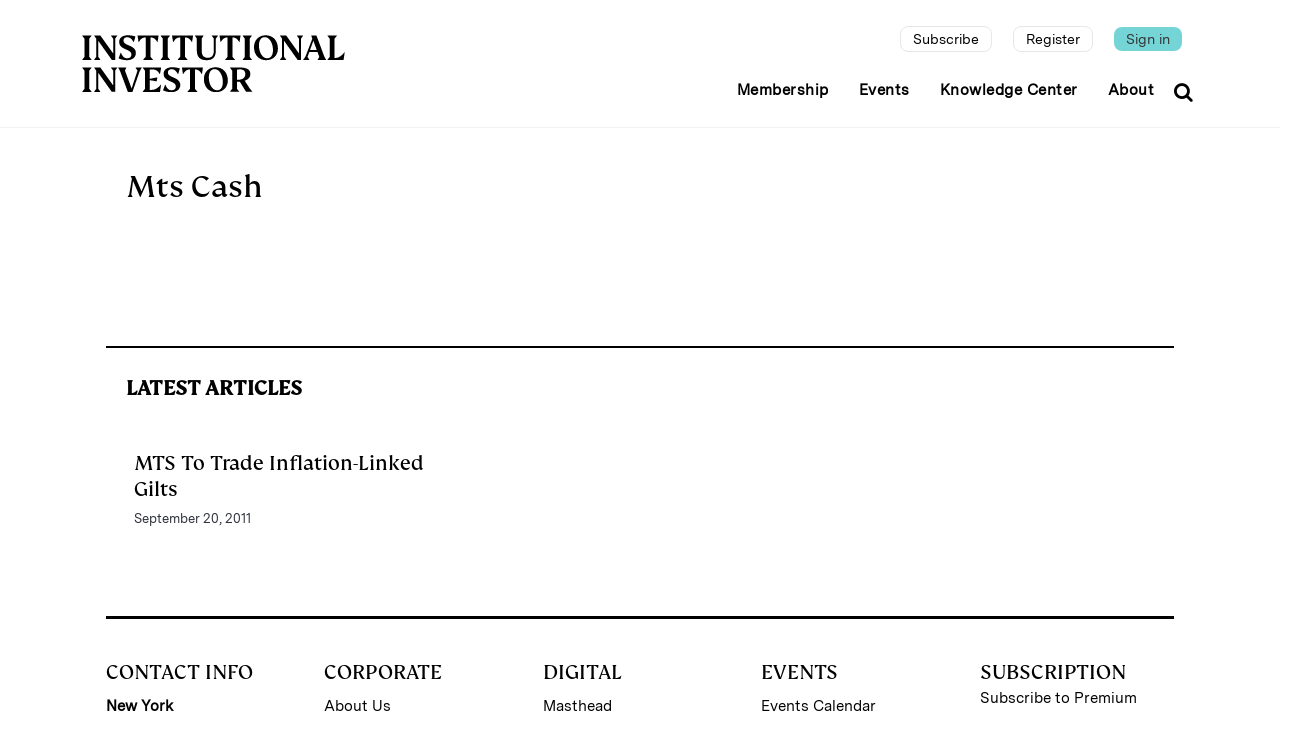

--- FILE ---
content_type: text/html; charset=UTF-8
request_url: https://www.institutionalinvestor.com/tag/mts-cash
body_size: 7767
content:
<!DOCTYPE html>
<html lang="en" dir="ltr" prefix="og: https://ogp.me/ns#">
  <head>
    <meta http-equiv="Content-Security-Policy" content="
  default-src 'self' 'unsafe-inline' https:;
  child-src 'self' blob: *.google.com *.facebook.com *.twitter.com *.driftt.com *.brightcove.net *.widget.cluster.groovehq.com *.iiconferences.com *.auth0.com *.cookielaw.org *.bitmovin.com *.stripe.com *.cookie-script.com *.chartbeat.com *.spotify.com *.cdn.jsdelivr.net *.cdnjs.cloudflare.com *.stackpath.bootstrapcdn.com *.unpkg.com *.mdbootstrap.com *.lndo.site *.googlesyndication.com *.googleadservices.com *.addtoany.com *.adtrafficquality.google *.cvent.com;
  connect-src 'self' *.company-target.com *.google-analytics.com bam.nr-data.net stats.g.doubleclick.net *.boltdns.net *.akamaihd.net *.lndo.site *.oribi.io *.facebook.net *.googlesyndication.com *.google.com *.linkedin.com *.analytics.google.com *.bitmovin.com *.azureedge.net securepubads.g.doubleclick.net *.adtrafficquality.google svc.webspellchecker.net *.stripe.com *.cookie-script.com *.google.co.uk *.cvent.com *.groovehq.com;
  font-src 'self' https: data:;
  img-src 'self' https: data: *.akamaihd.net *.google.com *.gstatic.com *.nr-data.net *.pardot.com *.groovehq.com *.twitter.com *.bitmovin.com *.stripe.com *.cookie-script.com *.chartbeat.com *.spotify.com *.google.ae *.google.com.af *.google.com.ag *.google.al *.google.am *.google.co.ao *.google.com.ar *.google.as *.google.at *.google.com.au *.google.az *.google.ba *.google.com.bd *.google.be *.google.bf *.google.bg *.google.com.bh *.google.bi *.google.bj *.google.com.bn *.google.com.bo *.google.com.br *.google.bs *.google.bt *.google.co.bw *.google.by *.google.com.bz *.google.ca *.google.cd *.google.cf *.google.cg *.google.ch *.google.ci *.google.co.ck *.google.cl *.google.cm *.google.cn *.google.com.co *.google.co.cr *.google.com.cu *.google.cv *.google.com.cy *.google.cz *.google.de *.google.dj *.google.dk *.google.dm *.google.com.do *.google.dz *.google.com.ec *.google.ee *.google.com.eg *.google.es *.google.com.et *.google.fi *.google.com.fj *.google.fm *.google.fr *.google.ga *.google.ge *.google.gg *.google.com.gh *.google.com.gi *.google.gl *.google.gm *.google.gr *.google.com.gt *.google.gy *.google.com.hk *.google.hn *.google.hr *.google.ht *.google.hu *.google.co.id *.google.ie *.google.co.il *.google.im *.google.co.in *.google.iq *.google.is *.google.it *.google.je *.google.com.jm *.google.jo *.google.co.jp *.google.co.ke *.google.com.kh *.google.ki *.google.kg *.google.co.kr *.google.com.kw *.google.kz *.google.la *.google.com.lb *.google.li *.google.lk *.google.co.ls *.google.lt *.google.lu *.google.lv *.google.com.ly *.google.co.ma *.google.md *.google.me *.google.mg *.google.mk *.google.ml *.google.com.mm *.google.mn *.google.com.mt *.google.mu *.google.mv *.google.mw *.google.com.mx *.google.com.my *.google.co.mz *.google.com.na *.google.com.ng *.google.com.ni *.google.ne *.google.nl *.google.no *.google.com.np *.google.nr *.google.nu *.google.co.nz *.google.com.om *.google.com.pa *.google.com.pe *.google.com.pg *.google.com.ph *.google.com.pk *.google.pl *.google.pn *.google.com.pr *.google.ps *.google.pt *.google.com.py *.google.com.qa *.google.ro *.google.ru *.google.rw *.google.com.sa *.google.com.sb *.google.sc *.google.se *.google.com.sg *.google.sh *.google.si *.google.sk *.google.com.sl *.google.sn *.google.so *.google.sm *.google.sr *.google.st *.google.com.sv *.google.td *.google.tg *.google.co.th *.google.com.tj *.google.tl *.google.tm *.google.tn *.google.to *.google.com.tr *.google.tt *.google.com.tw *.google.co.tz *.google.com.ua *.google.co.ug *.google.co.uk *.google.com.uy *.google.co.uz *.google.com.vc *.google.co.ve *.google.co.vi *.google.com.vn *.google.vu *.google.ws *.google.rs *.google.co.za *.google.co.zm *.google.co.zw *.google.cat fonts.gstatic.com *.adtrafficquality.google *.cvent.com;
  media-src 'self' blob: *.boltdns.net *.llnw.net *.llnwd.net *.akafms.net *.akamaihd.net *.widget.cluster.groovehq.com *.driftt.com *.bitmovin.com *.azureedge.net *.stripe.com *.cookie-script.com *.chartbeat.com *.spotify.com *.cvent.com;
  script-src 'self' 'unsafe-inline' 'unsafe-eval' 'nonce-qM//9qGJ+H5MiL0zLE0dAXaeD/5iHet3zKzDP2iK09A=' *.google.com *.facebook.com *.twitter.com groove-widget-production.s3.amazonaws.com *.pardot.com *.groovehq.com d2wy8f7a9ursnm.cloudfront.net ajax.googleapis.com *.iiconferences.com *.google-analytics.com cdn.mouseflow.com *.googletagmanager.com tag.demandbase.com cdn.syndication.twimg.com *.brighttalk.com *.auth0.com snap.licdn.com *.recaptcha.net *.gstatic.com *.widget.cluster.groovehq.com *.brightcove.net js-agent.newrelic.com bam.nr-data.net vjs.zencdn.net *.nr-data.net *.iinow.com *.googleadservices.com *.doubleclick.net *.bitmovin.com *.stripe.com *.cookie-script.com *.chartbeat.com *.spotify.com cdn.jsdelivr.net cdnjs.cloudflare.com https://cdn.ckeditor.com https://cdn.jsdelivr.net https://cdnjs.cloudflare.com https://iidrupal8nodedev.prod.acquia-sites.com https://iidrupal8nodeprod.prod.acquia-sites.com https://js.stripe.com https://rebilly.github.io https://stackpath.bootstrapcdn.com https://static.addtoany.com https://unpkg.com https://www.google.com https://www.gstatic.com localhost:3000 mdbootstrap.com stackpath.bootstrapcdn.com *.cvent.com;
  script-src-attr 'self' 'unsafe-inline';
  script-src-elem 'self' 'unsafe-inline' *.groovehq.com platform.twitter.com cdn.syndication.twimg.com vjs.zencdn.net www.google-analytics.com js-agent.newrelic.com www.googletagmanager.com cdn.mouseflow.com snap.licdn.com tag.demandbase.com *.google.com *.gstatic.com *.nr-data.net *.driftt.com *.pardot.com *.iiconferences.com *.twitter.com *.googleadservices.com *.googleads.g.doubleclick.net cdn.jsdelivr.net cdnjs.cloudflare.com *.doubleclick.net *.ads-twitter.com *.cookielaw.org *.facebook.net *.bitmovin.com *.googlesyndication.com svc.webspellchecker.net *.adtrafficquality.google *.stripe.com *.cookie-script.com z.moatads.com view.ceros.com *.chartbeat.com *.spotify.com https://cookie-script.com/iabtcf/2.2/iab_stub.js https://cdn.ckeditor.com https://cdn.jsdelivr.net https://cdnjs.cloudflare.com https://iidrupal8nodedev.prod.acquia-sites.com https://iidrupal8nodeprod.prod.acquia-sites.com https://js.stripe.com https://rebilly.github.io https://stackpath.bootstrapcdn.com https://static.addtoany.com https://unpkg.com https://www.google.com https://www.gstatic.com localhost:3000 mdbootstrap.com stackpath.bootstrapcdn.com console.googletagservices.com *.cvent.com ajax.googleapis.com;
  style-src 'self' 'unsafe-inline' *.googleapis.com *.google.com *.facebook.com *.twitter.com groove-widget-production.s3.amazonaws.com *.pardot.com *.groovehq.com *.iiconferences.com *.google-analytics.com cdn.mouseflow.com *.googletagmanager.com tag.demandbase.com *.twimg.com *.widget.cluster.groovehq.com *.bitmovin.com *.stripe.com *.cookie-script.com *.chartbeat.com *.spotify.com cdn.jsdelivr.net cdnjs.cloudflare.com fonts.googleapis.com https://cdn.jsdelivr.net https://cdnjs.cloudflare.com https://stackpath.bootstrapcdn.com https://unpkg.com mdbootstrap.com netdna.bootstrapcdn.com stackpath.bootstrapcdn.com use.fontawesome.com;
  style-src-attr 'self' 'unsafe-inline';
  style-src-elem 'self' 'unsafe-inline' ton.twimg.com platform.twitter.com *.twitter.com svc.webspellchecker.net *.chartbeat.com *.spotify.com cdn.jsdelivr.net cdnjs.cloudflare.com fonts.googleapis.com https://cdn.jsdelivr.net https://cdnjs.cloudflare.com https://stackpath.bootstrapcdn.com https://unpkg.com mdbootstrap.com netdna.bootstrapcdn.com stackpath.bootstrapcdn.com use.fontawesome.com *.cvent.com;
  frame-src 'self' data:  *.google.com *.facebook.com *.twitter.com *.driftt.com *.brighttalk.com *.brightcove.net *.widget.cluster.groovehq.com *.iiconferences.com *.auth0.com *.widget.cluster.groovehq.com players.brightcove.net *.qualtrics.com *.doubleclick.net *.company-target.com *.powerbi.com *.bitmovin.com *.safeframe.googlesyndication.com *.googleadservices.com static.addtoany.com *.adtrafficquality.google *.stripe.com *.cookie-script.com view.ceros.com iinvestor-prod.cdn.zephr.com *.googletagmanager.com console.googletagservices.com *.spotify.com *.chartbeat.com *.cvent.com static.chartbeat.com *.youtube.com;
  fenced-frame-src 'self' data: *.safeframe.googlesyndication.com *.googleadservices.com *.adtrafficquality.google static.chartbeat.com;
  ">
    <meta charset="utf-8" />
<link rel="canonical" href="https://www.institutionalinvestor.com/tag/mts-cash" />
<meta name="MobileOptimized" content="width" />
<meta name="HandheldFriendly" content="true" />
<meta name="viewport" content="width=device-width, initial-scale=1.0" />
<link rel="icon" href="/themes/custom/inv_2025/favicon.ico" type="image/vnd.microsoft.icon" />
<script>window.a2a_config=window.a2a_config||{};a2a_config.callbacks=[];a2a_config.overlays=[];a2a_config.templates={};a2a_config.templates.email = {
    subject: "",
    body: "${title}\n\n${link}",
};</script>
<style>.a2a_svg { border-radius: 15px !important; }</style>

    <title>Mts Cash | Institutional Investor</title>
    <link rel="stylesheet" media="all" href="/sites/inv/files/css/css_WMsfcvcrgy2mra6UlKvaCYtY1QHH5XYyvcCaAXdI9yc.css?delta=0&amp;language=en&amp;theme=inv_2025&amp;include=[base64]" nonce="Hxv11lJNLJMnGQIVMXIMchz/NCgF+hogA9AcJ7LpDtY=" />
<link rel="stylesheet" media="all" href="/sites/inv/files/css/css_IYqGUREufVDC9REwb2UceCm_m4jCIAFyVNXQahVyB44.css?delta=1&amp;language=en&amp;theme=inv_2025&amp;include=[base64]" nonce="Hxv11lJNLJMnGQIVMXIMchz/NCgF+hogA9AcJ7LpDtY=" />

    

          <script nonce="LVFQB7dbaooAGjCGettGtVpIWnxLDt2okc18fX8BmsU=">
        window['GoogleAnalyticsObject'] = 'ga';
        window['ga'] = window['ga'] || function() {
        (window['ga'].q = window['ga'].q || []).push(arguments)
      };
      </script>
      <!-- Google Tag Manager -->
        <script nonce="LVFQB7dbaooAGjCGettGtVpIWnxLDt2okc18fX8BmsU=">(function(w,d,s,l,i){w[l]=w[l]||[];w[l].push({'gtm.start':
        new Date().getTime(),event:'gtm.js'});var f=d.getElementsByTagName(s)[0],
        j=d.createElement(s),dl=l!='dataLayer'?'&l='+l:'';j.async=true;j.src=
        'https://www.googletagmanager.com/gtm.js?id='+i+dl;var n=d.querySelector("[nonce]");
n&&j.setAttribute("nonce",n.nonce||n.getAttribute("nonce"));f.parentNode.insertBefore(j,f);
        })(window,document,'script','dataLayer','GTM-KPPSV7M');
        </script>
      <!-- End Google Tag Manager -->
      <!-- Anti-flicker snippet -->
        <style  nonce="LVFQB7dbaooAGjCGettGtVpIWnxLDt2okc18fX8BmsU=">.async-hide { opacity: 0 !important} </style>
        <script  nonce="LVFQB7dbaooAGjCGettGtVpIWnxLDt2okc18fX8BmsU=">(function(a,s,y,n,c,h,i,d,e){s.className+=' '+y;h.start=1*new Date;
        h.end=i=function(){s.className=s.className.replace(RegExp(' ?'+y),'')};
        (a[n]=a[n]||[]).hide=h;setTimeout(function(){i();h.end=null},c);h.timeout=c;
        })(window,document.documentElement,'async-hide','dataLayer',4000,
        {'GTM-KPPSV7M':true});
        </script>
      <!-- End Anti-flicker -->
      <!-- Set GA variables -->
        <script  nonce="LVFQB7dbaooAGjCGettGtVpIWnxLDt2okc18fX8BmsU=">
        
        </script>
      <!-- End GA Variables -->
      <script  nonce="LVFQB7dbaooAGjCGettGtVpIWnxLDt2okc18fX8BmsU=">
      
        var premiumUser = 'false';
      
      </script>
      </head>
  <body class="appear-animate path-taxonomy">

          
      <!-- Google Tag Manager (noscript) -->
        <noscript  nonce="LVFQB7dbaooAGjCGettGtVpIWnxLDt2okc18fX8BmsU="><iframe sandbox src="https://www.googletagmanager.com/ns.html?id=GTM-KPPSV7M"
          height="0" width="0" style="display:none;visibility:hidden"></iframe></noscript>
      <!-- End Google Tag Manager (noscript) -->
    
    <a href="#main-content" class="visually-hidden focusable">
      Skip to main content
    </a>
    
      <div class="dialog-off-canvas-main-canvas" data-off-canvas-main-canvas>
      
                              
            <div class="nd-region" style="">
    
                
      <div class="-fluid">

        <div id="Header" class="row ">

          
            
          
            
                              <div id="header" class="col-md-12 " style="">
              
                  <div>
    <div id="block-inv-2025-websiterestructuremenu" class="block block-block-content block-block-content11ce6b37-5983-4d70-9ebb-fa8a9d53a1b2">
  
    
      <div class="content">
                  <div class="field field--name-body field--type-text-with-summary field--label-hidden field__item"><header class="c-layout-header c-layout-header-4 c-bordered c-header-transparent-dark c-layout-header-dark-mobile  inv-header" data-minimize-offset="80">
	<input type="hidden" id="body-classes" value="c-layout-header-mobile-fixed c-layout-header-topbar c-layout-header-topbar-collapse c-layout-header-fixed"/>

	<div class="c-navbar">
		<div class="container">
			<!-- BEGIN: BRAND -->
			<div class="c-navbar-wrapper clearfix">
				<div class="c-brand c-pull-left d-flex">
					<a href="https://www.institutionalinvestor.com/" class="c-logo d-none d-lg-block">
						<img loading="lazy" src="/themes/custom/inv_2025/images/II_logotype_left-aligned_black.svg" alt="" class="c-desktop-logo" width="263" height="57">
						<img loading="lazy" src="/themes/custom/inv_2025/images/II_logotype_left-aligned_black.svg" alt="" class="c-desktop-logo-inverse" width="263" height="57">
					</a>

					<button class="c-hor-nav-toggler" type="button" data-target=".c-mega-menu">
						<span class="c-line"></span>
						<span class="c-line"></span>
						<span class="c-line"></span>
					</button>

					<a href="https://www.institutionalinvestor.com/" class="c-logo d-lg-none">
						<img src="/themes/custom/inv_2025/images/ii-monogram-white-rgb.svg" alt="" class="c-mobile-logo">
					</a>

					<button class="c-topbar-toggler" type="button" data-target=".c-mobile-topbar-collapse">
						<i class="fa fa-ellipsis-v"></i>
					</button>

											<button class="c-search-toggler" type="button">
							<i class="fa fa-search"></i>
						</button>
									</div>

				<!-- Main Navigation -->
				<nav class="c-mega-menu c-pull-right c-mega-menu- c-mega-menu-dark-mobile c-mega-menu-onepage c-fonts-uppercase c-fonts-bold" data-onepage-animation-speed="700">

											<!-- Desktop Topbar - Hidden on mobile -->
						<div class="c-topbar c-topbar-light c-solid-bg d-none d-lg-block">
							<nav class="c-top-menu c-pull-right">
								<ul class="c-links c-theme-ul">
																																																																					<li class="subscribe subscription-link hide">
												<a href="/subscription" class="" >Subscribe</a>
											</li>
																																																																						<li class="register ">
												<a href="/register" class="" >Register</a>
											</li>
																																																																						<li class="last sign-in ">
												<a href="/login" class="signin-link" >Sign in</a>
											</li>
																											</ul>
							</nav>
						</div>
					
					<!-- Main Menu -->
					<ul class="nav navbar-nav c-theme-nav">
						  


<li  class="tbm-item level-1" aria-level="1" >
  <a href="/?scrollTo=memberships"  class="tbm-link level-1 c-link">
    
    Membership

      </a>
  
</li>

  


<li  class="tbm-item level-1" aria-level="1" >
  <a href="/?scrollTo=events"  class="tbm-link level-1 c-link">
    
    Events

      </a>
  
</li>

  


<li  class="tbm-item level-1" aria-level="1" >
  <a href="/industry-insights"  class="tbm-link level-1 c-link">
    
    Knowledge Center

      </a>
  
</li>

  


<li  class="tbm-item level-1" aria-level="1" >
  <a href="/about-us"  class="tbm-link level-1 c-link">
    
    About

      </a>
  
</li>




													<li class="c-search-toggler-wrapper">
								<a href="#" class="c-btn-icon c-search-toggler">
									<i class="fa fa-search"></i>
								</a>
							</li>
											</ul>
				</nav>
			</div>
		</div>
	</div>

			<!-- Mobile Topbar Collapse - Shows below navigation when toggled -->
		<div class="c-mobile-topbar-collapse d-lg-none">
			<div class="container">
				<nav class="c-mobile-top-menu">
					<ul class="c-mobile-links list-unstyled">
																																								<li class="c-mobile-link-item subscribe subscription-link hide">
								<a href="/subscription" class="c-mobile-link " >Subscribe</a>
							</li>
																																		<li class="c-mobile-link-item register ">
								<a href="/register" class="c-mobile-link " >Register</a>
							</li>
																																		<li class="c-mobile-link-item sign-in ">
								<a href="/login" class="c-mobile-link signin-link" >Sign in</a>
							</li>
											</ul>
				</nav>
			</div>
		</div>
	</header>

 </div>
      
    </div>
  </div>

  </div>


                              </div>
              
            
          
            
          
            
          
            
          
            
          
            
          
        </div>

      </div>

            </div>
    

                              
            <div class="nd-region container" style="">
    
                
      <div class="">

        <div id="Content" class="row container">

          
            
          
            
          
            
          
            
                              <div id="content" class="col-md-12 " style="">
              
                  <div>
    <div data-drupal-messages-fallback class="hidden"></div>
<div id="block-inv-2025-content" class="block block-system block-system-main-block">
	
		
			<div class="content">
			<div class="taxonomy-page container">
	<div class="term-info tag-info">
		<div class="row">
			<div class="col-12">
				<div class="term-name tag-name">
					<h1 class="">Mts Cash</h1>
				</div>
			</div>
		</div>
		<div class="row">
			<div class="term-desc tag-desc">
				
			</div>
		</div>
	</div>
	<div class="term-latest-articles tags-latest-articles">
		<div class="c-content-title-1">
			<h3 class="c-center c-font-uppercase c-font-bold text-start">
				<span class="title-wrap">Latest Articles</span>
			</h3>
		</div>
		<div class="content-list-view"><div class="views-element-container"><div class="js-view-dom-id-fd23f79bef072fbf441f3e0095ca452bbe26d066220f061452a9c34d0c2a45ce">
  
  
  

  
  
  

  <div data-drupal-views-infinite-scroll-content-wrapper class="views-infinite-scroll-content-wrapper clearfix"><div class="inv-articles-list-by-tag">
	<div class="row">
		      <div class="col-md-4 col-sm-6 col-xs-4" style="margin-bottom: 20px;">
        <div class="article-list  h-100">
	<div class="article-image">
    <a href="/article/2bsyqfhsmqeh6wckvb5kw/innovation/mts-to-trade-inflation-linked-gilts">
		  
    </a>
	</div>
	<div class="text-start articles-info p-2">
				<div class="subheader">
			<h2 class="text-ellipsis-3 text-small-bold"></h2>
		</div>
		<div>
			<h1 class="mt-0 title text-ellipsis-3"><a href="/article/2bsyqfhsmqeh6wckvb5kw/innovation/mts-to-trade-inflation-linked-gilts" hreflang="en">MTS To Trade Inflation-Linked Gilts</a></h1>
		</div>
				<div class="author text-small-bold">
			
											<span class="published-date text-small-bold"><time datetime="2011-09-20T23:00:00+00:00" title="September 20, 2011">September 20, 2011</time>
</span>
					</div>
			</div>
</div>

      </div>
			</div>
</div>


</div>

    


  
  

  
  
</div>
</div>
</div>
	</div>
</div>

		</div>
	</div>


  </div>


                              </div>
              
            
          
            
          
            
          
            
          
        </div>

      </div>

            </div>
    

                              
            <div class="nd-region container" style="">
    
                
      <div class="">

        <div id="Content-Full-Width" class="row container">

          
            
          
            
          
            
          
            
          
            
          
            
          
            
          
        </div>

      </div>

            </div>
    

                              
            <div class="nd-region container" style="">
    
                
      <div class="">

        <div id="Footer" class="row container">

          
            
                              <div id="footer" class="col-md-12 " style="">
              
                  <div>
    <div id="block-inv-2025-invfooterblock" class="block block-iim-block block-inv-block-footer">
  
    
      <div class="content">
      <div class="inv-footer container">
  <div class="row line"></div>
  <div class="row text-start">
    <div class="col-12 col-md-4 col-lg mb-3">
      <div class="mb-3">
        <h1 class="title text-uppercase">Contact Info</h1>
        <p>
          <span class="fw-bold">New York
          </span><br>
          1270 Avenue of the Americas, Suite 1100
          <br>
          New York, NY 10020
          <br>
          P: +1 212 224 3300
        </p>
      </div>
      <div class="mb-3">
        <p>
          <span class="fw-bold">London</span><br>
          4 Bouverie Street
          <br>
          London EC4Y 8AX
          <br>
          P: +44 207 779 8888
        </p>
      </div>
      <div>
        <p>
          <span class="fw-bold">Hong Kong</span><br>
          Unit 2488, 24/F
          <br>
          Lee Garden One,
          <br>
          33 Hysan Avenue
          <br>
          Causeway Bay, Hong Kong
          <br>
          P: +852 2912 8001
        </p>
      </div>
    </div>
    <div class="col-12 col-md-4 col-lg mb-3">
      <h1 class="title text-uppercase">Corporate</h1>
      <a href="/about-us">
        <p>About Us</p>
      </a>
      <a href="/about-us#leadership-team">
        <p>Leadership Team</p>
      </a>
      <a href="https://globaleur242.dayforcehcm.com/CandidatePortal/en-GB/euromoneyplc/Site/IIAccess" target="_blank">
        <p>Careers</p>
      </a>
      <a href="/ii-press-room">
        <p>II Press Room</p>
      </a>
    </div>
    <div class="col-12 col-md-4 col-lg mb-3">
      <h1 class="title text-uppercase">Digital</h1>
      <a href="/masthead">
        <p>Masthead</p>
      </a>
      <a href="/thought-leadership">
        <p>Thought Leadership</p>
      </a>
      <a href="/display-advertising">
        <p>Display Advertising</p>
      </a>
      <a href="/reprints">
        <p>Reprints</p>
      </a>
      <a href="/faqs">
        <p>FAQs</p>
      </a>
    </div>
    <div class="col-12 col-md-4 col-lg mb-3">
      <h1 class="title text-uppercase">Events</h1>
      <a href="/events">
        <p>Events Calendar</p>
      </a>
      <a href="/memberships">
        <p>Memberships</p>
      </a>
    </div>
    <div class="col-12 col-md-4 col-lg">
      <div class="mb-3">
        <h1 class="title text-uppercase m-0">Subscription</h1>
        <a href="/subscription">
          <p>Subscribe to Premium</p>
        </a>
      </div>
      <div class="mb-3">
        <h1 class="title text-uppercase m-0">Register</h1>
        <a href="/register">
          <p>Register for Free Account</p>
        </a>
      </div>
      <div class="mb-3">
        <h1 class="title text-uppercase m-0">Newsletters</h1>
        <a href="/newsletter-sign-up">
          <p>Sign up for II newsletters</p>
        </a>
      </div>
    </div>
  </div>

  <div class="row text-start copyright mt-4 mb-4">
    <div class="col-12 col-md-10 mb-3">
      <p>© 2025 Institutional Investor LLC. All material subject to strictly enforced copyright laws. Please read our
        <a href="https://www.delinian.com/terms-and-conditions/">Terms & Conditions</a>,
        <a href="https://www.delinian.com/modern-slavery-statement/">Modern Slavery Act Transparency Statement</a>,
        <a href="https://www.delinian.com/accessibility/">Accessibility Statement</a> and
        <a href="https://www.delinian.com/privacy-policy/">Privacy Policy</a> before using the site.</p>
    </div>
    <div class="col-12 col-md-2 mb-3">
      <div class="social-icons d-flex justify-content-start">
        <a href="https://www.linkedin.com/company/institutional-investor" target="_blank" class="me-2">
          <div class="social-media-circle">
            <img src="/themes/custom/inv_2025/images/linkedin.svg" alt="LinkedIn" width="24" height="24">
          </div>
        </a>
        <a href="https://x.com/iimag" target="_blank" class="me-2">
          <div class="social-media-circle">
            <img src="/themes/custom/inv_2025/images/x.svg" alt="X" width="24" height="24">
          </div>
        </a>
        <a href="https://bsky.app/profile/instinvst.bsky.social" target="_blank">
          <div class="social-media-circle">
            <img src="/themes/custom/inv_2025/images/bluesky.svg" alt="Bluesky" width="24" height="24" class="bluesky-img">
          </div>
        </a>
      </div>
    </div>
  </div>
  <div>
    <div>
      <p class="version-info" style="color:#666;font-size: 10px;margin:0;padding:0 0 20px 0;">
        4.14.08 build:2026-01-16
&nbsp;
                  <a style="color: #555 !important;" href="/login">Login</a>
              </p>
    </div>
  </div>
</div>


    </div>
  </div>
<div id="block-inv-2025-sitewidesearch" class="block block-component block-componentreact-sitewide-search">
  
    
      <div class="content">
      
<div id="react_sitewide_search-021400b1-eedb-4b4e-b2b8-10aab3ee6cce" class="react_sitewide_search">
  <div id="sitewide-search"></div>
</div>

    </div>
  </div>

  </div>


                              </div>
              
            
          
            
          
            
          
            
          
            
          
            
          
            
          
        </div>

      </div>

            </div>
    


  </div>

    
    <script type="application/json" data-drupal-selector="drupal-settings-json">{"path":{"baseUrl":"\/","pathPrefix":"","currentPath":"taxonomy\/term\/164846","currentPathIsAdmin":false,"isFront":false,"currentLanguage":"en"},"pluralDelimiter":"\u0003","suppressDeprecationErrors":true,"ajaxPageState":{"libraries":"[base64]","theme":"inv_2025","theme_token":null},"ajaxTrustedUrl":[],"theme":"inv_2025","component":{"plugins":[]},"base_path":"\/","theme_path":"themes\/custom\/jango","views":{"ajax_path":"\/views\/ajax","ajaxViews":{"views_dom_id:fd23f79bef072fbf441f3e0095ca452bbe26d066220f061452a9c34d0c2a45ce":{"view_name":"ii_articles_list","view_display_id":"list_by_tag","view_args":"164846","view_path":"\/taxonomy\/term\/164846","view_base_path":null,"view_dom_id":"fd23f79bef072fbf441f3e0095ca452bbe26d066220f061452a9c34d0c2a45ce","pager_element":0}}},"csp":{"nonce":"XsOR2JlMJE4jaoIRct-vnw"},"ckeditor5Premium":{"isMediaInstalled":true},"user":{"uid":0,"permissionsHash":"6fb9af555bc5b135c1b676388d68342616fc65b665594ee9e7f6f02557334510"}}</script>
<script src="/sites/inv/files/js/js_MjqGuV63QajSxCdONCLVBqIjSu5gzSlvMmCoiz1V_jY.js?scope=footer&amp;delta=0&amp;language=en&amp;theme=inv_2025&amp;include=[base64]" nonce="Hxv11lJNLJMnGQIVMXIMchz/NCgF+hogA9AcJ7LpDtY="></script>
<script src="https://js.stripe.com/v3/" defer="defer" nonce="Hxv11lJNLJMnGQIVMXIMchz/NCgF+hogA9AcJ7LpDtY="></script>
<script src="/dist/react/sitewide_search.js" defer nonce="Hxv11lJNLJMnGQIVMXIMchz/NCgF+hogA9AcJ7LpDtY="></script>
<script src="/sites/inv/files/js/js_H98yseNwadlZaTLBFgkTQPOIdg1Sk5mZ4F78u3wq5EM.js?scope=footer&amp;delta=3&amp;language=en&amp;theme=inv_2025&amp;include=[base64]" nonce="Hxv11lJNLJMnGQIVMXIMchz/NCgF+hogA9AcJ7LpDtY="></script>

    <div class="c-layout-go2top" style="display: block;">
      <i class="icon-arrow-up"></i>
    </div>
  </body>
</html>


--- FILE ---
content_type: image/svg+xml
request_url: https://www.institutionalinvestor.com/themes/custom/inv_2025/images/ii-monogram-white-rgb.svg
body_size: 657
content:
<?xml version="1.0" encoding="utf-8"?>
<!-- Generator: Adobe Illustrator 27.7.0, SVG Export Plug-In . SVG Version: 6.00 Build 0)  -->
<svg version="1.1" id="II_monogram" xmlns="http://www.w3.org/2000/svg" xmlns:xlink="http://www.w3.org/1999/xlink" x="0px"
	 y="0px" viewBox="0 0 102 118" style="enable-background:new 0 0 102 118;" xml:space="preserve">
<style type="text/css">
	.st0{fill:#FFFFFF;}
</style>
<path class="st0" d="M51.1,114.3c-26.8,0-41.7-19-41.7-52.1v-6.4c0-32.9,14.9-52.1,41.7-52.1s41.6,19.1,41.6,52.1v6.4
	C92.6,95.2,77.8,114.3,51.1,114.3 M52.7,81h19.9v-0.6l-4.4-5.3V42.8l4.4-5.3l0.1-0.6h-20v0.6l4.4,5.3v32.3l-4.4,5.3V81z M29.8,81
	h19.9v-0.6l-4.4-5.3V42.8l4.4-5.3l0.1-0.6h-20v0.6l4.4,5.3v32.3l-4.4,5.3V81z M51.1,117.4c29.9,0,49.9-25,49.9-58.4S81,0.6,51.1,0.6
	S1,25.5,1,58.9S21.2,117.4,51.1,117.4"/>
</svg>
